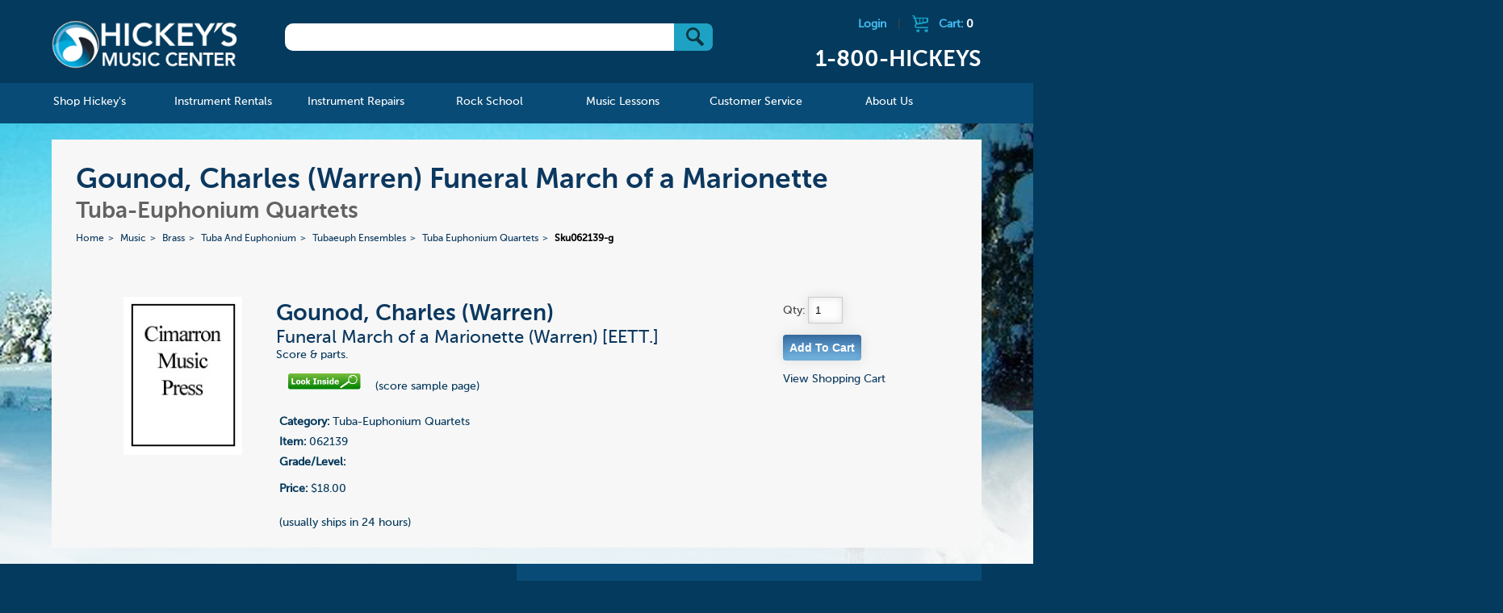

--- FILE ---
content_type: text/html; charset=UTF-8
request_url: https://www.hickeys.com/music/brass/tuba_and_euphonium/tubaeuph_ensembles/tuba_euphonium_quartets/products/sku062139-gounod-charles-warren-funeral-march-of-a-marionette.php
body_size: 45493
content:

				
<!DOCTYPE html>
<!--[if lt IE 9]><html class="ie"><![endif]-->
<!--[if gte IE 9]><!-->

<html>
<!--<![endif]-->

<head>
    <meta name="google-site-verification" content="d1uUwtnCoE2wV7BjvjJC3UYEHGTUrMVvSIgz1Ohpywc" />
<!--    <meta name="google-site-verification" content="ICrIIhXMxI0w2s9K3ey7qb22jQwYWdEc6G7E6xGJCa8" />  -->
	
    <meta http-equiv="X-UA-Compatible" content="IE=edge,chrome=1">
			<title>Gounod, Charles (Warren) Funeral March of a Marionette for Tuba-Euphonium Quartets [EETT.]</title>
	        	<meta name="description" content="Gounod, Charles (Warren) Funeral March of a Marionette for Tuba-Euphonium Quartets [EETT.]">
        <meta name="viewport" content="width=device-width, initial-scale=1">
    <link rel="shortcut icon" href="/hickeys.ico" />
    <link rel="stylesheet" href="/assets/css/start2.css">
    <!--[if lt IE 9]>

    <script src="//html5shim.googlecode.com/svn/trunk/html5.js"></script>
    <![endif]-->
    <link rel="stylesheet" href="https://www.hickeys.com/assets/js/featherlight/featherlight.css">
    <link rel="stylesheet" href="https://www.hickeys.com/assets/font-awesome/css/font-awesome.min.css" />
    <script src="https://code.jquery.com/jquery-1.9.0.min.js"></script>
    <script src="https://www.hickeys.com/assets/js/jquery.simplemodal.js"></script>
    <script src="https://www.hickeys.com/assets/js/simple_modal_basic.js"></script>
    <script src="https://www.hickeys.com/assets/mobile-menu/js/modernizr.custom.js"></script>
    <script src="https://www.hickeys.com/assets/mobile-menu/js/jquery.dlmenu.js"></script>
    <script src="https://www.hickeys.com/assets/js/featherlight/featherlight.js"></script>

    <script src="https://www.hickeys.com/assets/js/grids.js"></script>
    <script>
        $(function() {
            $( '#dl-menu' ).dlmenu();
        });
    </script>
    <script>
        $(document).ready(function(e) {
            grids('.instrument_lists li'); //UL grids
            grid_style('.instrument_lists');


        });
    </script>
    <script src='https://www.google.com/recaptcha/api.js'></script>
</head>

<body lang="en">
<div class="header-content-container">
<!-- <div class="header-content-container" style="background: #fff url('../images/bg_home_spring.jpg') no-repeat !important;"> -->
<div id="header">
    <div class="header-content row">
        <h1 id="logo" class="col"><a href="https://www.hickeys.com/index.php">Hickeys Music Center</a></h1>

        <div id="search" class="col">
            <form method="get" action="/search.php">
                <div id="search_box"> <input type="text" name="q" /> <button type="submit" value="Go" class="btns btn_submit">&nbsp;</button></div>

            </form>
        </div><!-- /search -->

        <div id="cart" class="col">
                            <a href="https://www.hickeys.com/cart/login.php" class="logout-link">Login</a> |
                            <a href="https://www.hickeys.com/cart">
                <div class="cart_icon"></div>Cart: <span class="cart_items_header">0            </span></a>
            <h2 class="header-phone">1-800-HICKEYS</h2>
        </div><!-- /cart -->
        <br style="clear:both;" />
    </div>
</div>

<div id="nav">
<div id="nav_main">
<ul id="nav" class="section group">
<li class="col span_1_of_6">
    <a href="https://www.hickeys.com/music/index.php"><span>Shop Hickey's</span></a>
    <div class="sub_nav width-600">
        <div class="sub_nav_content">
            <ul class="d2 grid">
                <li id="catalog">
                    <a href="https://www.hickeys.com/music/catalog.php">Catalog</a>

                    <ul class="d2">
                        <li><a href="https://www.hickeys.com/music/accessories/index.php">Accessories &raquo;</a></li>
						<li><a href="https://www.hickeys.com/music/sound_and_studio/index.php">Sound &amp; Studio &raquo;</a></li>
                        <li><a href="https://www.hickeys.com/music/accessories/manuscript_paper.php">Manuscript Paper</a></li>
<!--                        <li><a href="https://www.hickeys.com/music/fakebooks">Fakebooks</a></li>  -->
                        <li><a href="https://www.hickeys.com/music/jazz_and_combos/">Jazz & Combos</a></li>
                        <li><a href="https://www.hickeys.com/music/piano_and_organ/">Piano &amp; Organ &raquo;</a></li>
                        <li><a href="https://www.hickeys.com/music/vocal/">Vocal &raquo;</a></li>
                        <li><a href="https://www.hickeys.com/music/woodwinds/">Woodwinds &raquo;</a></li>
                        <li><a href="https://www.hickeys.com/music/brass/">Brass &raquo;</a></li>
                        <li><a href="https://www.hickeys.com/music/strings/">Strings &raquo;</a></li>
                        <li><a href="https://www.hickeys.com/music/percussion/">Percussion &raquo;</a></li>
                        <li><a href="https://www.hickeys.com/music/large_ensembles/">Large Ensembles &raquo;</a></li>
                        <li><a href="https://www.hickeys.com/music/guitar/">Guitars & Ukuleles &raquo;</a></li>
                        <li><a href="https://www.hickeys.com/music/orchestral_scores.php">Orchestral Scores</a></li>
<!--                        <li><a href="https://www.hickeys.com/music/orchestral_parts">Orchestral Parts</a></li>  -->
                        <li><a href="https://www.hickeys.com/music/chamber_music/">Chamber Music &raquo;</a></li>
                        <li><a href="https://www.hickeys.com/music/pop_music/">Pop Music &raquo;</a></li>
                        <li>&nbsp;</li>
                    </ul>
                </li>

                <li id="catalog">
                    <ul class="d2 c1">
                        <li><a href="https://www.hickeys.com/music/contests/index.php">Contests &amp; Festivals</a></li>
                        <li><a href="https://www.hickeys.com/music/extras/custom_orders.php">Custom Orders</a></li>
                        <li><a href="https://www.hickeys.com/music/eric_ewazen/">Eric Ewazen Music</a></li>
						<li><a href="https://www.hickeys.com/music/gift_items/">Gift Items</a></li>
                        <li><a href="https://www.hickeys.com/music/gift_ideas.php">Gift Ideas by Price</a></li>
                        <li><a href="https://www.hickeys.com/music/studio/ithaca_college/index.php">Ithaca College Texts</a></li>
                        <li><strong><a href="https://www.hickeys.com/music/new_items/index.php">New Items</a></strong></li>
                        <li><a href="https://www.hickeys.com/music/contests/NYSSMA/">NYSSMA</a></li>
                        <li><a href="https://www.hickeys.com/music/extras/order_by_catalog_number.php">Order by Catalog Number</a></li>
<!--                        <li><a href="https://www.hickeys.com/music/software/index.php">Software &raquo;</a></li>  -->
                        <li><a href="https://www.hickeys.com/music/studio/index.php">Studio Pages</a></li>
                        <li><a href="https://www.hickeys.com/music/text_and_trade_books/index.php">Text &amp; Trade Books &raquo;</a></li>
                        <li><a href="https://www.hickeys.com/music/used_instruments/index.php">Used & Pre-Owned</a></li>
                    </ul>
                </li>
            </ul>
        </div>
    </div>
</li>

<li class="col span_1_of_6 mnav_rentals">
    <a href="https://www.hickeys.com/instrument_rentals/"><span>Instrument Rentals</span></a>

    <div class="sub_nav">
        <div class="sub_nav_content">
            <ul class="d2">
                <li id="how_to_rent_from_hickeys"><a href="https://www.hickeys.com/instrument_rentals/how_to_rent_from_hickeys.php">How To Rent From Hickey's</a></li>
                <li id="peace_of_mind_warranty"><a href="https://www.hickeys.com/instrument_rentals/peace_of_mind_warranty.php">Peace of Mind Warranty</a></li>
                <li id="rental_faq"><a href="https://www.hickeys.com/instrument_rentals/rental_faq.php">Rental FAQ</a></li>
                <li id="rental_price_charts"><a href="https://www.hickeys.com/instrument_rentals/rental_price_charts.php">Rental Price Charts</a></li>
				<li id="double_discount_plan"><a href="https://www.hickeys.com/instrument_rentals/double_discount_plan.php">Double Discount Purchase Plan</a></li>
                <li id="rent_online"><a href="http://www.hickeysmusiconline.com/" target=_rentals><strong>Rent Online Now</strong></a></li>
            </ul>
        </div>
    </div>
</li>

<li class="col span_1_of_6">
    <a href="https://www.hickeys.com/instrument_repairs/"><span>Instrument Repairs</span></a>

    <div class="sub_nav">
        <div class="sub_nav_content">
            <ul class="d2">
                <li id="meet_the_technicians"><a href="https://www.hickeys.com/instrument_repairs/meet_the_technicians.php">Meet The Technicians</a></li>
                <li id="repair_faq"><a href="https://www.hickeys.com/instrument_repairs/repair_faq.php">Repair FAQ</a></li>
                <li id="woodwind_instrument_repair"><a href="https://www.hickeys.com/instrument_repairs/woodwind_instrument_repair.php">Woodwind Instrument Repair</a></li>
                <li id="brass_instrument_repair"><a href="https://www.hickeys.com/instrument_repairs/brass_instrument_repair.php">Brass Instrument Repair</a></li>
                <li id="string_instrument_repair"><a href="https://www.hickeys.com/instrument_repairs/string_instrument_repair.php">String Instrument Repair</a></li>
                <li id="fretted_instrument_repair"><a href="https://www.hickeys.com/instrument_repairs/fretted_instrument_repair.php">Fretted Instrument Repair</a></li>
                <li id="percussion_instrument_repair_"><a href="https://www.hickeys.com/instrument_repairs/percussion_instrument_repair.php">Percussion Instrument Repair</a></li>
                <li id="electronic_instrument_repair"><a href="https://www.hickeys.com/instrument_repairs/electronic_instrument_repair.php">Electronic Instrument Repair</a></li>
            </ul>
        </div>
    </div>
</li>
<li class="col span_1_of_6">
    <a href="https://www.hickeys.com/rock_school/"><span>Rock School</span></a>

	<div class="sub_nav">
		<div class="sub_nav_content">
			<ul class="d2">
<!--				<li><a href="https://www.hickeys.com/rock_school/private_music_lesson.php">Private Music Lessons</a></li>
				<li><a href="https://www.hickeys.com/rock_school/rock_band.php">Rock Band</a></li>
				<li><a href="https://www.hickeys.com/rock_school/instructors.php">Instructors</a></li>
				<li><a href="https://www.hickeys.com/rock_school/rock_registration_covid19.php">Registration</a></li>
				<li><a href="https://docs.google.com/forms/d/e/1FAIpQLScLqYw83IfEDir_-EJwPsN9HAit8kUUOgmnhj6drNYFTGSdMQ/viewform" ALT="Registration" TARGET="googlewin">Registration</a></li>  -->
				<li><a href="https://www.hickeys.com/rock_school/rock_contact.php">Contact</a></li>
			</ul>
		</div>
	</div>
</li>

<li class="col span_1_of_6">
    <a href="https://www.hickeys.com/music_lessons/"><span>Music Lessons</span></a>
	<div class="sub_nav">
		<div class="sub_nav_content">
			<ul class="d2">
<!--				<li><a href="https://www.hickeys.com/music_lessons/music_lessons.php">Private Music Lessons</a></li> -->
				<li><a href="https://www.hickeys.com/music_lessons/instructors.php">Teachers</a></li>
<!--				<li><a href="https://www.hickeys.com/music_lessons/piano_with_alejandro.php">Piano with Alejandro</a></li>  -->
				<li><a href="https://www.hickeys.com/music_lessons/lesson_registration.php">Registration</a></li>
				<li><a href="https://www.hickeys.com/music_lessons/lesson_contact.php">Contact</a></li>
			</ul>
		</div>
	</div>
</li>

<li class="col span_1_of_6">
    <a href="https://www.hickeys.com/customer_service/"><span>Customer Service</span></a>

    <div class="sub_nav">
        <div class="sub_nav_content">
            <ul class="d2">
                <li id="store_policies"><a href="https://www.hickeys.com/customer_service/store_policies.php">Store Policies</a></li>
                <li id="your_order"><a href="https://www.hickeys.com/customer_service/your_order.php">Your Order</a></li>
                <li id="your_privacy"><a href="https://www.hickeys.com/customer_service/your_privacy.php">Your Privacy</a></li>
                <li id="shipping_services"><a href="https://www.hickeys.com/customer_service/shipping_services.php">Shipping Services</a></li>
                <li id="shipping_services"><a href="https://www.hickeys.com/customer_service/our_grading_system.php">Grading System</a></li>
                <li id="faq"><a href="https://www.hickeys.com/customer_service/faq.php">FAQ</a></li>
            </ul>
        </div>
    </div>
</li>

<li class="col span_1_of_6">
    <a href="https://www.hickeys.com/about_hickeys_music/"><span>About Us</span></a>
    <div class="sub_nav direct-right">
        <div class="sub_nav_content">
            <ul class="d2">
                <li id="hickeys_music_center_history"><a href="https://www.hickeys.com/about_hickeys_music/hickeys_music_center_history.php">Hickey's Music Center History</a></li>
                <li id="directions"><a href="https://www.hickeys.com/about_hickeys_music/directions.php">Directions to Our Store</a></li>
                <li id="employment"><a href="https://www.hickeys.com/about_hickeys_music/employment.php">Employment</a></li>
				<li><a href="https://www.hickeys.com/blog/">The Blog</a></li>
                <li id="contact_us"><a href="https://www.hickeys.com/about_hickeys_music/contact_us.php">Contact Us</a></li>
            </ul>
        </div>
    </div>
</li>

</ul><!-- /nav -->
</div><!-- /nav_desktop -->

<div id="nav_mobile">
<a href="https://www.hickeys.com/" id="logo_mobile"><img id="header_mobile" src="https://www.hickeys.com/assets/images/tiny-logo.png" alt="Hickeys Music Center" border></a>

<ul id="mobile_icons">
<li class="menu top">
<div id="dl-menu" class="dl-menuwrapper">
<button class="dl-trigger">Open Menu</button>

<ul class="dl-menu">
<li>
    <a href="https://www.hickeys.com/music/index.php">Shop Hickey's</a>

    <ul class="dl-submenu">
        <li><a href="https://www.hickeys.com/music/accessories/index.php">Accessories &raquo;</a></li>
		<li><a href="https://www.hickeys.com/music/sound_and_studio/index.php">Sound &amp; Studio &raquo;</a></li>
        <li><a href="https://www.hickeys.com/music/accessories/manuscript_paper.php">Manuscript Paper</a></li>
<!--        <li><a href="https://www.hickeys.com/music/fakebooks">Fakebooks</a></li>  -->
        <li><a href="https://www.hickeys.com/music/jazz_and_combos/">Jazz & Combos</a></li>
        <li><a href="https://www.hickeys.com/music/piano_and_organ/">Piano &amp; Organ &raquo;</a></li>
        <li><a href="https://www.hickeys.com/music/vocal/">Vocal &raquo;</a></li>
        <li><a href="https://www.hickeys.com/music/woodwinds/">Woodwinds &raquo;</a></li>
        <li><a href="https://www.hickeys.com/music/brass/">Brass &raquo;</a></li>
        <li><a href="https://www.hickeys.com/music/strings/">Strings &raquo;</a></li>
        <li><a href="https://www.hickeys.com/music/percussion/">Percussion &raquo;</a></li>
        <li><a href="https://www.hickeys.com/music/large_ensembles/">Large Ensembles &raquo;</a></li>
        <li><a href="https://www.hickeys.com/music/guitar/">Guitars & Ukuleles &raquo;</a></li>
        <li><a href="https://www.hickeys.com/music/orchestral_scores.php">Orchestral Scores</a></li>
<!--        <li><a href="https://www.hickeys.com/music/orchestral_parts">Orchestral Parts</a></li>  -->
        <li><a href="https://www.hickeys.com/music/chamber_music/index-same-instrument.php">Chamber Music - Same Instrument&raquo;</a></li>
        <li><a href="https://www.hickeys.com/music/chamber_music/">Chamber Music &raquo;</a></li>
        <li><a href="https://www.hickeys.com/music/pop_music/">Pop Music &raquo;</a></li>

        <li>&nbsp;*&nbsp;&nbsp;&nbsp;&nbsp;&nbsp;&nbsp;*&nbsp;&nbsp;&nbsp;&nbsp;&nbsp;&nbsp;*</li>

        <li><a href="https://www.hickeys.com/music/contests/index.php">Competitions &raquo;</a></li>
        <li><a href="https://www.hickeys.com/music/extras/custom_orders.php">Custom Orders</a></li>
        <li><a href="https://www.hickeys.com/music/eric_ewazen/">Eric Ewazen Music</a></li>
		<li><a href="https://www.hickeys.com/music/gift_items/">Gift Items &raquo;</a></li>
        <li><a href="https://www.hickeys.com/music/gift_ideas.php">Gift Ideas by Price &raquo;</a></li>
        <li><a href="https://www.hickeys.com/music/studio/ithaca_college/index.php">Ithaca College Texts &raquo; </a></li>
        <li><strong><a href="https://www.hickeys.com/music/new_items/index.php">New Items &raquo;</a></strong></li>
        <li><a href="https://www.hickeys.com/music/contests/NYSSMA/">NYSSMA &raquo;</a></li>
        <li><a href="https://www.hickeys.com/music/extras/order_by_catalog_number.php">Order by Catalog Number</a></li>
<!--    <li><a href="https://www.hickeys.com/music/software/index.php">Software &raquo;</a></li>  -->
        <li><a href="https://www.hickeys.com/music/studio/index.php">Studio Pages &raquo;</a></li>
        <li><a href="https://www.hickeys.com/music/text_and_trade_books/index.php">Text &amp; Trade Books &raquo;</a></li>
        <li><a href="https://www.hickeys.com/music/used_instruments/index.php">Used & Pre-Owned &raquo;</a></li>
        <li>&nbsp;</li>
    </ul>
</li>

<li>
    <a href="https://www.hickeys.com/instrument_rentals/">Instrument Rentals</a>

    <ul class="dl-submenu">
        <li id="how_to_rent_from_hickeys"><a href="https://www.hickeys.com/instrument_rentals/how_to_rent_from_hickeys.php">How To Rent From Hickeys</a></li>
        <li id="peace_of_mind_warranty"><a href="https://www.hickeys.com/instrument_rentals/peace_of_mind_warranty.php">Peace of Mind Warranty</a></li>
        <li id="rental_faq"><a href="https://www.hickeys.com/instrument_rentals/rental_faq.php">Rental FAQ</a></li>
        <li id="rental_price_charts"><a href="https://www.hickeys.com/instrument_rentals/rental_price_charts.php">Rental Price Charts</a></li>
		<li id="double_discount_plan"><a href="https://www.hickeys.com/instrument_rentals/double_discount_plan.php">Double Discount Purchase Plan</a></li>
        <li id="rent_online"><a href="https://www.hickeys.com/instrument_rentals/rent_online.php">Rent Online</a></li>
    </ul>
</li>

<li>
    <a href="https://www.hickeys.com/instrument_repairs/">Instrument Repairs</a>

    <ul class="dl-submenu">
        <li id="meet_the_technicians"><a href="https://www.hickeys.com/instrument_repairs/meet_the_technicians.php">Meet The Technicians</a></li>
        <li id="repair_faq"><a href="https://www.hickeys.com/instrument_repairs/repair_faq.php">Repair FAQ</a></li>
        <li id="woodwind_instrument_repair"><a href="https://www.hickeys.com/instrument_repairs/woodwind_instrument_repair.php">Woodwind Instrument Repair</a></li>
        <li id="brass_instrument_repair"><a href="https://www.hickeys.com/instrument_repairs/brass_instrument_repair.php">Brass Instrument Repair</a></li>
        <li id="string_instrument_repair"><a href="https://www.hickeys.com/instrument_repairs/string_instrument_repair.php">String Instrument Repair</a></li>
        <li id="fretted_instrument_repair"><a href="https://www.hickeys.com/instrument_repairs/fretted_instrument_repair.php">Fretted Instrument Repair</a></li>
        <li id="percussion_instrument_repair_"><a href="https://www.hickeys.com/instrument_repairs/percussion_instrument_repair.php">Percussion Instrument Repair</a></li>
        <li id="electronic_instrument_repair"><a href="https://www.hickeys.com/instrument_repairs/electronic_instrument_repair.php">Electronic Instrument Repair</a></li>
    </ul>
</li>
<li>
    <a href="https://www.hickeys.com/rock_school/">Rock School</a>
    <ul class="dl-submenu">
<!--        <li><a href="https://www.hickeys.com/rock_school/private_music_lesson.php">Private Music Lessons</a></li>
        <li><a href="https://www.hickeys.com/rock_school/rock_band.php">Rock Band</a></li>
        <li><a href="https://www.hickeys.com/rock_school/audio_production.php">Audio Production</a></li>
        <li><a href="https://www.hickeys.com/rock_school/instructors.php">Instructors</a></li>
   <li><a href="https://www.hickeys.com/rock_school/rock_registration.php">Registration</a></li>  -->
		<li><a href="https://docs.google.com/forms/d/e/1FAIpQLScLqYw83IfEDir_-EJwPsN9HAit8kUUOgmnhj6drNYFTGSdMQ/viewform" ALT="Registration" TARGET="googlewin">Registration</a></li>
        <li><a href="https://www.hickeys.com/rock_school/rock_contact.php">Contact</a></li>
    </ul>
</li>
<li>
    <a href="https://www.hickeys.com/music_lessons/">Music Lessons</a>
    <ul class="dl-submenu">
<!--        <li><a href="https://www.hickeys.com/music_lessons/music_lessons.php">Music Lessons</a></li>  -->
        <li><a href="https://www.hickeys.com/music_lessons/instructors.php">Teachers</a></li>
        <li><a href="https://www.hickeys.com/music_lessons/lesson_registration.php">Registration</a></li>
        <li><a href="https://www.hickeys.com/music_lessons/lesson_contact.php">Contact</a></li>
    </ul>
</li>
<li>
    <a href="https://www.hickeys.com/customer_service/">Customer Service</a>
    <ul class="dl-submenu">
        <li id="store_policies"><a href="https://www.hickeys.com/customer_service/store_policies.php">Store Policies</a></li>
        <li id="your_order"><a href="https://www.hickeys.com/customer_service/your_order.php">Your Order</a></li>
        <li id="your_privacy"><a href="https://www.hickeys.com/customer_service/your_privacy.php">Your Privacy</a></li>
        <li id="shipping_services"><a href="https://www.hickeys.com/customer_service/shipping_services.php">Shipping Services</a></li>
        <li id="faq"><a href="https://www.hickeys.com/customer_service/faq.php">FAQ</a></li>
    </ul>
</li>
<li>
    <a href="https://www.hickeys.com/about_hickeys_music/">About Us</a>
    <ul class="dl-submenu">
        <li id="hickeys_music_center_history"><a href="https://www.hickeys.com/about_hickeys_music/hickeys_music_center_history.php">Hickey's Music Center History</a></li>
        <li id="directions"><a href="https://www.hickeys.com/about_hickeys_music/directions.php">Directions</a></li>
        <li id="employment"><a href="https://www.hickeys.com/about_hickeys_music/employment.php">Employment</a></li>
		<li id="blog"><a href="https://www.hickeys.com/blog/">The Blog</a></li>
        <li id="contact_us"><a href="https://www.hickeys.com/about_hickeys_music/contact_us.php">Contact Us</a></li>
    </ul>
</li>

</ul><!-- /nav -->
</div>
</li>

<li class="call top">
    <a href="tel:1-800-HICKEYS"> </a>
</li>

<li class="shopping top">
    <a href="https://www.hickeys.com/cart"> </a>
</li>

</ul>
</div>
</div><!-- /nav -->		
			
	<div id="page" class="page_product">
		
				<div id="landing_titles">
					
					<h1>Gounod, Charles (Warren) Funeral March of a Marionette</h1>
					<h2>Tuba-Euphonium Quartets</h2>
					
					<!--<h1>Gounod, Charles (Warren) Funeral March of a Marionette for Tuba-Euphonium Quartets [EETT.]</h1>-->
					<!--<h2>Funeral March of a Marionette (Warren)  [EETT.] </h2>-->
					<ul id='breadcrumbs'>
<li><a href='https://www.hickeys.com/'>Home</a></li>
<li><a  href='https://www.hickeys.com/music'>Music</a></li>
<li><a  href='https://www.hickeys.com/music/brass'>Brass</a></li>
<li><a  href='https://www.hickeys.com/music/brass/tuba_and_euphonium'>Tuba And Euphonium</a></li>
<li><a  href='https://www.hickeys.com/music/brass/tuba_and_euphonium/tubaeuph_ensembles'>Tubaeuph Ensembles</a></li>
<li><a  href='https://www.hickeys.com/music/brass/tuba_and_euphonium/tubaeuph_ensembles/tuba_euphonium_quartets.php'>Tuba Euphonium Quartets</a></li>
<li class="current" href="https://www.hickeys.com/music/brass/tuba_and_euphonium/tubaeuph_ensembles/tuba_euphonium_quartets/sku062139-gounod-charles-warren-funeral-march-of-a-marionette.php">Sku062139-g</li>
</ul>
	
				</div><!-- /titles -->	
				<div id="product" class="section group">
		
		
					
					<div class="col span_1_of_5">
						<img src="https://www.hickeys.com/assets/product_img/img/cim.jpg" id="product_img" style="width:80%;max-width:150px;" xfile />
					</div>	
					<div class="col span_3_of_5">
					<ul id="details">
							
						<li id="main_info">
						<h2>Gounod, Charles (Warren)</h2>
						<h3>Funeral March of a Marionette (Warren)  [EETT.] </h3>
						Score & parts. <P> <a class="enlarge" href="https://www.hickeys.com/samples/062/sku62139.pdf"> <IMG SRC="https://www.hickeys.com/img3/look.gif" WIDTH="90" HEIGHT="20" BORDER="0"></A> (score sample page)  </li>
						<li>
							<ul id="cart">
								<li><b>Category:</b> Tuba-Euphonium Quartets</li>
								<li><b>Item:</b> 062139</li>
								<li><b>Grade/Level:</b> </li>
							    <li></li>
								<li><B>Price:</B> $18.00<br /></li>
								<li>   <br />(usually ships in 24 hours)<br /></li>
								<li>
								</li>
						
							</ul>	
						</li>
					</ul>	
					</div>
					<div class="col span_1_of_5">
								<form method="post" action="https://www.hickeys.com/cart/index.php"  class="add_cart_form">	
									Qty: <input type="text" name="cart[062139][qty]" size="2" value="1"/><br />
							
									<input type="hidden" name="cart[062139][name]" value="Funeral March of a Marionette (Warren)  [EETT.] " />
									<input type="hidden" name="cart[062139][description]" value="Gounod, C: Funeral March of a Marionette Gounod, Charles" />
									<input type="hidden" name="cart[062139][part_number]" value="062139" />
									<input type="hidden" name="cart[062139][price]" value="18.00" />
									<input type="hidden" name="cart[062139][img]" value="cim.jpg" />
									<input class="form_button" style="cursor:pointer;" type="submit" name="button" value="Add To Cart"  />
								</form>
									<div id="cart_response" class="cart_response"></div>
									<a href="https://www.hickeys.com/cart">View Shopping Cart</a>
					</div>						
				</div>		
	<script src="https://www.hickeys.com/assets/js/lib.js"></script>	
	<script>
		$( document ).ready(function() {
		$('.add_cart_form').submit(function ()
			{
		
                var $this = $(this);  
                $.post('https://www.hickeys.com/cart/index.php', $this.serialize());
                $("#cart_response").html("Item has been added to your cart.");
                $("#cart_response").fadeIn(1000);
                $.get( "https://www.hickeys.com/cart/cart_ajax_gettotal.php", function( data ) {
	                $(".cart_items_header").html( data );
	            });
                return false;
            });
          });  
    </script>        	
		
	</div><!-- /page -->

		
</div>
<div id="footer">
	<footer>
		<div class="footer_left">
			<p>Questions or Comments about this site? Please contact <a href="mailto:webmaster@hickeys.com">webmaster@hickeys.com</a></p>
			<p>Questions about an order? Please contact us at <a href="mailto:orders@hickeys.com">orders@hickeys.com</a></p>
		</div>
		<div class="footer_mid">
			<ul>
				<li><a href="https://www.hickeys.com/music/studio/ithaca_college/index.php"><img src="https://www.hickeys.com/assets//images/ico_ithaca_collge_footer.png"><br/>Ithaca College Texts</a></li>
			</ul>

		</div><!--footer_mid-->

		<div class="footer_nav">
			<ul>
				<li><a href="https://www.hickeys.com/">Home</a></li>
				<li><a href="https://www.hickeys.com/search.php">Search</a></li>
				<li><a href="https://www.hickeys.com/customer_service/">Customer Service</a></li>
				<li><a href="https://www.hickeys.com/music/gift_ideas.php">Gift Ideas</a></li>
<!--				<li><a href="https://www.hickeys.com/music/our_grading_system.php">Grading</a></li>  -->
				<li><a href="https://www.hickeys.com/customer_service/our_grading_system.php">Grading</a></li>
				<li><a href="https://www.hickeys.com/customer_service/store_policies.php">Store Policies</a></li>
				<li><a href="https://www.hickeys.com/about_hickeys_music/">About Us</a></li>
				<li><a href="https://www.hickeys.com/about_hickeys_music/employment.php">Employment</a></li>
				<li><a href="https://www.hickeys.com/cart/">Shopping Cart</a></li>
			</ul>
		</div>
		
		<!--footer_nav-->

		<div class="clear"></div>

		<div class="footer_bottom">
		<div class="footer_social">
			<ul>
				<li><a class="ad_footer_twitter" href="https://twitter.com/hickeysmusic" target="_blank"><img src="https://www.hickeys.com/assets//images/ico_twitter.png"></a></li>
				<li><a class="ad_footer_facebook" href="https://www.facebook.com/Hickeysmusic/" target="_blank"><img src="https://www.hickeys.com/assets//images/ico_facebook.png"></a></li>
				<li><a class="ad_footer_instagram" href="https://www.instagram.com/hickeysmusic/" target="_blank"><img src="https://www.hickeys.com/assets//images/ico_instagram.jpg"></a></li>
			</ul>
		</div>
		<div class="footer_payment_cc">
			<ul>
				<li><em class="ad_footer_visa">Visa</em></li>
				<li><em class="ad_footer_mastercard">Mastercard</em></li>
				<li><em class="ad_footer_discover">Discover</em></li>
				<li><em class="ad_footer_amex">American Express</em></li>
			</ul>
		</div>
		
		<!--footer_ads_top-->

		<div class="footer_verisign">
			<a href="#"><img src="https://www.hickeys.com/assets//images/ico_verisign_footer.png" /></a>
		</div>
		<div class="clear"></div>
		<div class="footer_copyright">
			<p>All Contents &copy; 1994-2026 Hickey's Music Center <span>|</span> Created in harmony with The Cyrus Company</p>
		</div>
<!-- 	</div>  -->

	<!--footer_bottom -->

	</footer>
</div>
<!-- /footer -->
<div class="modal_content" id="content_woodwind">
    <h2>Woodwind Instrumentation Codes</h2>
    <p>
        Following many of the titles in our Wind Ensemble catalog, you will see a set of numbers enclosed in square brackets, as in this example:
    </p>

    <p>
    <table border="0" cellpadding="5" cellspacing="0" class="cart_tbl">
        <tbody>
        <tr>
<!--            <th width="50">&nbsp;</th>
            <th width="70">Order Qty</th> -->
            <th align="left" width="500">Description</th>
            <th width="50">Price</th>
        </tr>

        <tr>
<!--            <td>&nbsp;</td>
            <td align="center">Qty.<br><input name="item-26746|Rimsky-Korsakov|Quintet in Bb|28.75" size="3" maxlength="4" type="text"></td> -->
            <td align="left" width="500"><b>Rimsky-Korsakov</b><br/>Quintet in Bb [1011-1 w/piano]<br/>Item: 26746</td>
            <td align="center">$28.75</td>
        </tr>
        </tbody>
    </table>

    </p>

    <p>
        The bracketed numbers tell you the precise instrumentation of the ensemble. The first number stands for <b>Flute</b>, the second for <b>Oboe</b>, the third for <b>Clarinet</b>, the fourth for <b>Bassoon</b>, and the fifth (separated from the woodwinds by a dash) is for <b>Horn</b>. Any additional instruments (Piano in this example) are indicated by "w/" (meaning "with") or by using a plus sign.
    </p><p>
    </p><center>
        <b>Flute&nbsp;&nbsp;&nbsp;Oboe&nbsp;&nbsp;&nbsp;Clarinet&nbsp;&nbsp;&nbsp;Bassoon&nbsp;&nbsp;&nbsp;—&nbsp;&nbsp;&nbsp;Horn</b>
    </center>
    <p>
        This woodwind quartet is for 1 Flute, no Oboe, 1 Clarinet, 1 Bassoon, 1 Horn and Piano.
    </p><p>
        Sometimes there are instruments in the ensemble other than those shown above. These are linked to their respective principal instruments with either a "d" if the same player doubles the instrument, or a "+" if an extra player is required. Whenever this occurs, we will separate the first four digits with commas for clarity. Thus a double reed quartet of 2 oboes, english horn and bassoon will look like this:</p><p>
    </p><center>
        0,2+1,0,1-0
    </center>
    <p>
        Note the "2+1" portion means "2 oboes plus english horn"
    </p><p>
        Titles with no bracketed numbers are assumed to use "Standard Instrumentation."  The following is considered to be Standard Instrumentation:

    </p><ul>
        <li><b>Duo</b> - Flute &amp; Clarinet - or [1010-0]
        </li><li><b>Trio</b> - Flute, Oboe &amp; Clarinet - or [1110-0]
        </li><li><b>Quartet</b> - Flute, Oboe, Clarinet &amp; Bassoon - or [1111-0]
        </li><li><b>Quintet</b> - Flute, Oboe, Clarinet, Bassoon &amp; Horn - [or 1111-1]
        </li></ul>
</div><!--content_woodwind-->

<div class="modal_content" id="content_brassensemble">
    <h2>Brass Instrumentation Codes</h2>
    <p>Following many of the titles in our Brass Ensemble catalog, you will see a set of five numbers enclosed in square brackets, as in this example:

    </p><p>

    <table border="0" cellpadding="5" cellspacing="0" class="cart_tbl">
        <tbody><tr>
<!--            <th width="50">&nbsp;</th>
            <th width="70">Order Qty</th>  -->
            <th align="left" width="500">Description</th>
            <th width="50">Price</th>
        </tr>

        <tr>
<!--            <td>&nbsp;</td>
            <td align="center">Qty.<br><input name="item-02158|Copland|Fanfare for the Common Man [343.01]|14.95" size="3" maxlength="4" type="text"></td>  -->
            <td align="left" width="500"><b>Copland</b><br/>Fanfare for the Common Man [343.01 w/tympani]<br/>Item: 02158</td>
            <td align="center">$14.95</td>
        </tr>

        </tbody></table>

    </p><p>

        The bracketed numbers tell you how many of each instrument are in the ensemble. The first number stands for <b>Trumpet</b>, the second for <b>Horn</b>, the third for <b>Trombone</b>, the fourth (separated from the first three by a dot) for <b>Euphonium</b> and the fifth for <b>Tuba</b>.  Any additional instruments (Tympani in this example) are indicated by a "w/" (meaning "with") or by using a plus sign.
    </p><p>
    </p><center>
        <b>Trumpet &nbsp; &nbsp; Horn &nbsp; &nbsp; Trombone &nbsp; . &nbsp; Euphonium &nbsp; &nbsp; Tuba</b>
    </center>
    <p>
        Thus, the Copland <i>Fanfare</i> shown above is for 3 Trumpets, 4 Horns, 3 Trombones, no Euphonium, 1 Tuba and Tympani. There is no separate number for Bass Trombone, but it can generally be assumed that if there are multiple Trombone parts, the lowest part can/should be performed on Bass Trombone.

    </p><p>

        Titles listed in our catalog without bracketed numbers are assumed to use "Standard Instrumentation."  The following is considered to be Standard Instrumentation:

    </p><ul>
        <li><b>Brass Duo</b> - Trumpet &amp; Trombone, or [101.00]
        </li><li><b>Brass Trio</b> - Trumpet, Horn &amp; Trombone, or [111.00]
        </li><li><b>Brass Quartet</b> - 2 Trumpets, Horn &amp; Trombone, or [211.00]
        </li><li><b>Brass Quintet</b> - 2 Trumpets, Horn, Trombone &amp; Tuba, or [211.01]
        </li><li><b>Brass Sextet and greater</b> - No Standard Instrumentaion
        </li></ul>

    People often ask us about "PJBE" or "Philip Jones" instrumentation.  This is a special instrumentation adopted and perfected by the Philip Jones Brass Ensemble.  It consists of the forces 414.01, and often includes Percussion and/or Tympani.  In addition, there are often doublings in the Trumpet section
    - Piccolo and Flugelhorn being the most common.  While this instrumentation has come to be common, it is still not "Standard" as many Brass Dectets use very different forces, most often with more Horns than PJBE.


</div><!--content_woodwind-->

<div class="modal_content" id="content_stringensemble">
    <h2>String Instrumentation Codes</h2>
    <p>Following many of the titles in our String Ensemble catalog, you will see a set of four numbers enclosed in square brackets, as in this example:

    </p><p>

    <table border="0" cellpadding="5" cellspacing="0" class="cart_tbl">
        <tbody><tr>
<!--            <th width="50">&nbsp;</th>
            <th width="70">Order Qty</th> -->
            <th align="left" width="500">Description</th>
            <th width="50">Price</th>
        </tr>

        <tr>
<!--            <td>&nbsp;</td>
            <td align="center">Qty.<br><input name="item-32599|Atwell|Vances Dance|8.95" size="3" maxlength="4" type="text"></td>  -->
            <td align="left" width="500"><b>Atwell</b><br/>Vance's Dance [0220]<br/>Item: 32599</td>
            <td align="center">$8.95</td>
        </tr>
        </tbody></table>

    </p><p>

        These numbers tell you how many of each instrument are in the ensemble.  The first number stands for <b>Violin</b>, the second for <b>Viola</b>, the third for <b>Cello</b>, and the fourth for <b>Double Bass</b>.  Thus, this string quartet is for 2 Violas and 2 Cellos, rather than the usual 2110.

        Titles with no bracketed numbers are assumed to use "Standard Instrumentation."  The following is considered to be Standard Instrumentation:

    </p><ul>
        <li><b>String Duo</b> - Viola &amp; Viola - [1100]
        </li><li><b>String Trio</b> - Violin, Viola, Cello - [1110]
        </li><li><b>String Quartet</b> - 2 Violins, Viola, Cello - [2110]
        </li><li><b>String Quintet</b> - 2 Violins, Viola, Cello, Bass - [2111]
        </li></ul>
</div><!--content_woodwind-->
<div class="modal_content" id="content_orchestra">
    <h2>Orchestra & Band Instrumentation Codes</h2>
    <p>Following some titles in our Orchestra &amp; Band catalogs, you will see a numeric code enclosed in square brackets, as in these examples:

    </p><p>

    <table border="0" cellpadding="5" cellspacing="0" class="cart_tbl">

        <tbody><tr>
            <th width="50">&nbsp;</th>
            <th width="70">Order Qty</th>
            <th align="left" width="500">Description</th>
            <th width="50">Price</th>
        </tr>

        <tr>
<!--            <td>&nbsp;</td>
            <td align="center">Qty.<br><input name="item-00001|||0.00" size="3" maxlength="4" type="text"></td>  -->
            <td align="left" width="500"><b>Beethoven</b><br/>Symphony No 1 in C, op 21 <br/> [2,2,2,2-2,2,0,0, tymp, 44322] </td>
            <td align="center">$150.00</td>
        </tr>

        <tr>
<!--            <td>&nbsp;</td>
            <td align="center">Qty.<br><input name="item-00001|||0.00" size="3" maxlength="4" type="text"></td>  -->
            <td align="left" width="500"><b>Jones</b><br/>Wind Band Overture<br> [2+1,1,3+ac+bc,2,SATB-2+2,4,3+1,1, tymp, percussion, double bass] </td>
            <td align="center">$85.00</td>
        </tr>

        <tr>
<!--            <td>&nbsp;</td>
            <td align="center">Qty.<br><input name="item-00002||[|0.00" size="3" maxlength="4" type="text"></td>  -->
            <td align="left" width="500"><b>MacKenzie</b><br/>Hines Pond Fantasy (DePaolo) <br> [2d1+1,1,2+1,1-2,2(+2),3,0, perc, tymp, 44322, Eb clarinet, SAATB saxes, trombone solo] </td>
            <td align="center">$75.00</td>
        </tr>

        </tbody></table>

    </p><p>

        The bracketed numbers tell you the precise instrumentation of the ensemble. The system used above is standard in the orchestra music field. The first set of numbers (before the dash) represent the <b>Woodwinds</b>. The set of numbers after the dash represent the <b>Brass</b>. <b>Percussion</b> is abbreviated following the brass. <b>Strings</b> are represented with a series of five digits representing the quantity of each part  (first violin, second violin, viola, cello, bass). Other Required and Solo parts follow the strings: </p><p>
    </p><center>
        <b>Woodwinds—Brass, &nbsp; Percussion, &nbsp; Strings, &nbsp; Other</b>
    </center>
    <p>

        Principal auxilary instruments (piccolo, english horn, bass clarinet, contrabassoon, wagner tuba, cornet &amp; euphonium) are linked to their respective instruments with either a "d" if the same player doubles the auxiliary instrument, or a "+" if an extra player is required. Instruments shown in parenthesis are optional and may be omitted.
    </p><p>
        <b>Example 1 - Beethoven:</b>
    </p><p>
    </p><center>
        [2,2,2,2-2,2,0,0, tymp, 44322]
    </center>
    <p>
        The Beethoven example is typical of much Classical and early Romantic fare. In this case, the winds are all doubled (2 flutes, 2 oboes, 2 clarinets and 2 bassoons), and there are two each horns and trumpets. There is no low brass. There is tympani.  Strings are a standard 44322 configuration (4 first violin, 4 second violin, 3 viola, 2 cello, 2 bass).  Sometimes strings are simply listed as "str," which means 44322 strings.


    </p><p>
        <b>Example 2 - Jones:</b> (concert band/wind ensemble example)
    </p><p>
    </p><center>
        [2+1,1,3+ac+bc,2,SAATB-2+2,4,3+1,1, tymp, percussion, double bass]
    </center>
    <p>
        The second example is common for a concert band or wind ensemble piece.  This ficticious work is for 2 flutes (plus piccolo), 1 oboe, 3 clarinets plus alto and bass clarinets, 2 bassoons, 5 saxes (soprano, 2 altos, tenor &amp; bari), 2 trumpets (plus 2 cornets), 3 trombones, euphonium, tuba, tympani, percussion and double bass. Note the inclusion of the saxes after bassoon for this band work. Note also that the separate euphonium part is attached to trombone with a plus sign. For orchestral music, saxes are at the end (see <b>Saxophones </b>below. It is highly typical of band sets to have multiple copies of parts, especially flute, clarinet, sax, trumpet, trombone &amp; percussion. Multiples, if any, are not shown in this system. The numbers represent only distinct parts, not the number of copies of a part.

    </p><p>
        <b>Example 3 - MacKenzie:</b> (a fictional work, by the way).
    </p><p>
    </p><center>
        [2d1+1,1,2+1,1-2,2(+2),3,0, perc, tymp, 66432, Eb clarinet, SAATB saxes, trombone solo]
    </center>
    <p>
        In the third example, we have a rather extreme use of the system. It is an orchestral work for piccolo, 2 flutes (1 of whom doubles on piccolo), 1 oboe, 2 clarinets plus an additional bass clarinet, 1 bassoon, 2 horns, 2 trumpets (plus an optional 2 cornets), 3 trombones, no tuba, percussion, tympani, 6 first violins, 6 second violins, 4 violas, 3 cellos, 2 double basses, Eb clarinet (as an additional chair, not doubled), 5 saxes (soprano, 2 alto, tenor &amp; baritone) &amp; a trombone soloist.
    </p><p>
        <b>Note: </b>This system lists Horn before Trumpet. This is standard orchestral nomenclature. Unless otherwise noted, we will use this system for both orchestra and band works (in most band scores, Trumpet precedes Horn, and sometimes Oboe &amp; Bassoon follow Clarinet). Also, it should be noted that Euphonium can be doubled by either Trombone or Tuba. Typically, orchestra scores have the tuba linked to euphonium, but it does happen where Trombone is the principal instead.
    </p><p>
        <b>Saxophones</b>, when included in orchestral music (they rarely are) will be shown in the "other instrument" location after strings and before the soloist, if any. However for band music, they are commonly present and therefore will be indicated after bassoon as something similar to "SAATB" where S=soprano, A=alto, T=tenor and B=baritone. Letters that are duplicated (as in A in this example) indicate multiple parts.
    </p><p>
        And finally, here is one more way to visualize the above code sequence:
    </p><ul>
        <li>Flute (doubles or with additional Piccolo)
        </li><li>Oboe (doubles or with additional English Horn)
        </li><li>Clarinet (doubles or with additional Bass Clarinet)
        </li><li>Bassoon (doubles or with additional Contrabassoon)
        </li><li>Saxophones (band music only, showing SATB voicing)
        </li><li>- (dash)
        </li><li>Horn (doubles or with additional Wagner Tuba)
        </li><li>Trumpet (doubles or with additional Cornet)
        </li><li>Trombone (doubles or with additional Euphonium)
        </li><li>Tuba (doubles or with additional Euphonium)
        </li><li>Percussion
        </li><li>Tympani
        </li><li>Strings (1st &amp; 2nd Violin, Viola, Cello, Bass)
        </li><li>Other Required Parts
        </li><li>Soloist(s)
        </li></ul>
</div><!--content_woodwind-->

<script type="text/javascript">
var gaJsHost = (("https:" == document.location.protocol) ?
"https://ssl." : "http://www.");
document.write(unescape("%3Cscript src='" + gaJsHost +
"google-analytics.com/ga.js' type='text/javascript'%3E%3C/script%3E"));
</script>
<script type="text/javascript">
try {
var pageTracker = _gat._getTracker("UA-3034859-1");
pageTracker._trackPageview();
} catch(err) {}
</script>









<script defer src=https://connect.podium.com/widget.js#ORG_TOKEN=b722fcc6-9266-4fe4-bac4-e25f749f6993 id="podium-widget" organization-api-token="b722fcc6-9266-4fe4-bac4-e25f749f6993"></script>

</body>
</html>